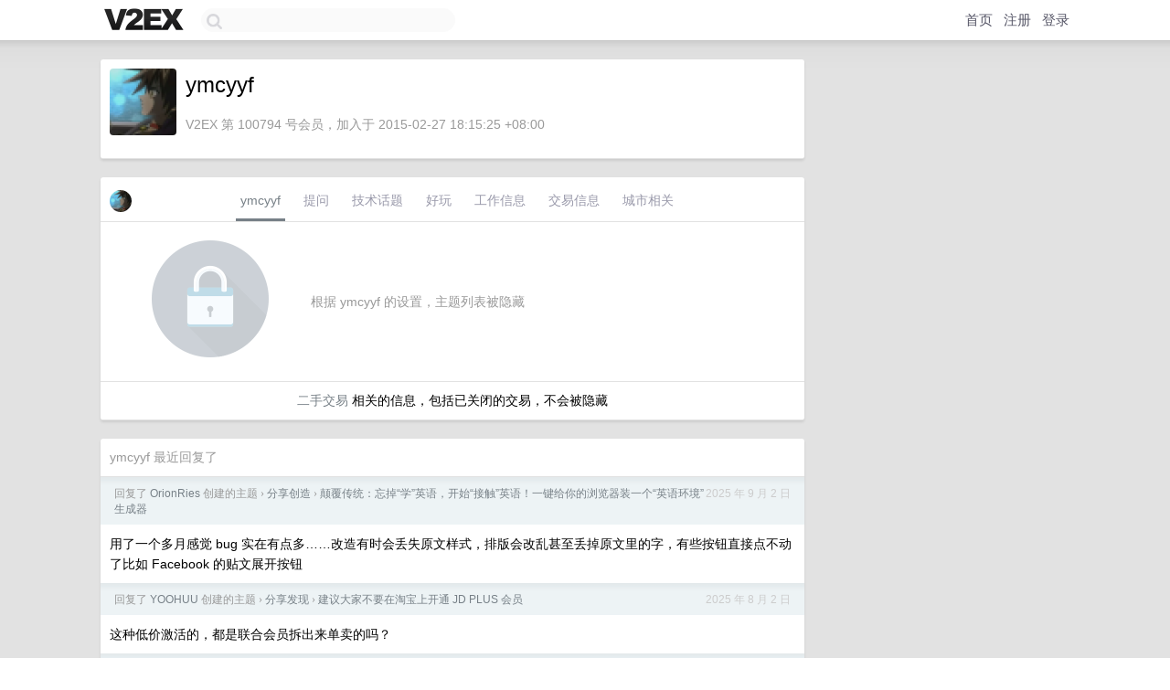

--- FILE ---
content_type: text/html; charset=UTF-8
request_url: https://us.v2ex.com/member/ymcyyf
body_size: 6117
content:
<!DOCTYPE html>
<html lang="zh-CN">
<head>
    <meta name="Content-Type" content="text/html;charset=utf-8">
    <meta name="Referrer" content="unsafe-url">
    <meta content="True" name="HandheldFriendly">
    
    <meta name="theme-color" content="#ffffff">
    
    
    <meta name="apple-mobile-web-app-capable" content="yes" />
<meta name="mobile-web-app-capable" content="yes" />
<meta name="detectify-verification" content="d0264f228155c7a1f72c3d91c17ce8fb" />
<meta name="p:domain_verify" content="b87e3b55b409494aab88c1610b05a5f0"/>
<meta name="alexaVerifyID" content="OFc8dmwZo7ttU4UCnDh1rKDtLlY" />
<meta name="baidu-site-verification" content="D00WizvYyr" />
<meta name="msvalidate.01" content="D9B08FEA08E3DA402BF07ABAB61D77DE" />
<meta property="wb:webmaster" content="f2f4cb229bda06a4" />
<meta name="google-site-verification" content="LM_cJR94XJIqcYJeOCscGVMWdaRUvmyz6cVOqkFplaU" />
<meta name="wwads-cn-verify" content="c8ffe9a587b126f152ed3d89a146b445" />
<script type="text/javascript" src="https://cdn.wwads.cn/js/makemoney.js" async></script>
<script async src="https://pagead2.googlesyndication.com/pagead/js/adsbygoogle.js?client=ca-pub-5060390720525238"
     crossorigin="anonymous"></script>
    
    <title>V2EX › ymcyyf</title>
    <link rel="dns-prefetch" href="https://static.v2ex.com/" />
<link rel="dns-prefetch" href="https://cdn.v2ex.com/" />
<link rel="dns-prefetch" href="https://i.v2ex.co/" />
<link rel="dns-prefetch" href="https://www.google-analytics.com/" />    
    <style>
        body {
            min-width: 820px;
            font-family: "Helvetica Neue", "Luxi Sans", "Segoe UI", "Hiragino Sans GB", "Microsoft Yahei", sans-serif, "Apple Logo";
        }
    </style>
    <link rel="stylesheet" type="text/css" media="screen" href="/assets/c5cbeb747d47558e3043308a6db51d2046fbbcae-combo.css?t=1768887000">
    
    <script>
        const SITE_NIGHT = 0;
    </script>
    <link rel="stylesheet" href="/static/css/vendor/tomorrow.css?v=3c006808236080a5d98ba4e64b8f323f" type="text/css">
    
    <link rel="icon" sizes="192x192" href="/static/icon-192.png">
    <link rel="apple-touch-icon" sizes="180x180" href="/static/apple-touch-icon-180.png?v=91e795b8b5d9e2cbf2d886c3d4b7d63c">
    
    <link rel="shortcut icon" href="/static/favicon.ico" type="image/png">
    
    
    <link rel="manifest" href="/manifest.webmanifest">
    <script>
        const LANG = 'zhcn';
        const FEATURES = ['search', 'favorite-nodes-sort'];
    </script>
    <script src="/assets/e018fd2b900d7499242ac6e8286c94e0e0cc8e0d-combo.js?t=1768887000" defer></script>
    <meta name="description" content="ymcyyf&#39;s profile on V2EX">
    
    <link rel="alternate" type="application/atom+xml" href="/feed/member/ymcyyf.xml">
    
    
    <link rel="canonical" href="https://www.v2ex.com/member/ymcyyf">
    
    

<script>
	document.addEventListener("DOMContentLoaded", function(event) {
		protectTraffic();

        tippy('[title]', {
        placement: 'bottom',
        arrow: true,
        arrowTransform: 'translateY(-2px)'
        });

        

        const topicLinks = document.getElementsByClassName('topic-link');
const moreLinks = document.getElementsByClassName('count_livid');
const orangeLinks = document.getElementsByClassName('count_orange');
// merge non-duplicate arrays
const links = Array.from(new Set([...topicLinks, ...moreLinks, ...orangeLinks]));
for (link in links) {
    let aLink = links[link];
    if (aLink === undefined) {
        continue;
    }
    if (!aLink.hasAttribute || !aLink.hasAttribute('href')) {
        continue;
    }
    let href = aLink.getAttribute('href');
    if (href && href.startsWith('/t/')) {
        // href is something like "/t/1234#reply567"
        const topicID = href.split('/')[2].split('#')[0];
        const key = "tp" + topicID;
        const value = lscache.get(key);
        if (value) {
            const anchor = href.split('#')[1];
            const newHref = "/t/" + topicID + "?p=" + value + "#" + anchor;
            aLink.setAttribute('href', newHref);
            console.log("Set p for topic " + topicID + " to " + value + ": " + newHref);
        }
    }
}
	});
</script>
<script type="text/javascript">
function format(tpl) {
    var index = 1, items = arguments;
    return (tpl || '').replace(/{(\w*)}/g, function(match, p1) {
        return items[index++] || p1 || match;
    });
}
function loadCSS(url, callback) {
    return $('<link type="text/css" rel="stylesheet"/>')
        .attr({ href: url })
        .on('load', callback)
        .appendTo(document.head);
}
function lazyGist(element) {
    var $btn = $(element);
    var $self = $(element).parent();
    var $link = $self.find('a');
    $btn.prop('disabled', 'disabled').text('Loading...');
    $.getJSON(format('{}.json?callback=?', $link.prop('href').replace($link.prop('hash'), '')))
        .done(function(data) {
            loadCSS(data.stylesheet, function() {
                $self.replaceWith(data.div);
                $('.gist .gist-file .gist-meta a').filter(function() { return this.href === $link.prop('href'); }).parents('.gist-file').siblings().remove();
            });
        })
        .fail(function() { $self.replaceWith($('<a>').attr('href', url).text(url)); });
}
</script>

    
</head>
<body>
    


    
    <div id="Top">
        <div class="content">
            <div class="site-nav">
                <a href="/" name="top" title="way to explore"><div id="Logo"></div></a>
                <div id="search-container">
                    <input id="search" type="text" maxlength="128" autocomplete="off" tabindex="1">
                    <div id="search-result" class="box"></div>
                </div>
                <div class="tools" >
                
                    <a href="/" class="top">首页</a>
                    <a href="/signup" class="top">注册</a>
                    <a href="/signin" class="top">登录</a>
                
                </div>
            </div>
        </div>
    </div>
    
    <div id="Wrapper">
        <div class="content">
            
            <div id="Leftbar"></div>
            <div id="Rightbar">
                <div class="sep20"></div>
                











            </div>
            <div id="Main">
                <div class="sep20"></div>
                
<div class="box">
    <div class="cell">
    <table cellpadding="0" cellspacing="0" border="0" width="100%">
        <tr>
            <td width="73" valign="top" align="center"><img src="https://cdn.v2ex.com/gravatar/3e0f505c18598ba3e8042389b3800879?s=73&d=retro" class="avatar" border="0" align="default" alt="ymcyyf" data-uid="100794" /><div class="sep10"></div></td>
            <td width="10"></td>
            <td width="auto" valign="top" align="left">
                <div class="fr">
                
                
                </div>
                <h1 style="margin-bottom: 5px;">ymcyyf</h1>
                
                <span class="bigger"></span>
                
                <div class="sep10"></div>
                <span class="gray">V2EX 第 100794 号会员，加入于 2015-02-27 18:15:25 +08:00
                
                
                </span>
                
            </td>
        </tr>
    </table>
    <div class="sep5"></div>
</div>
    
    
    
    
    
    
</div>
<div class="sep20"></div>
<div class="box">
    <div class="cell_tabs flex-one-row">
        <div>
        <img src="https://cdn.v2ex.com/gravatar/3e0f505c18598ba3e8042389b3800879?s=48&d=retro" width="24" style="border-radius: 24px; margin-top: -2px;" border="0" />
        </div>
        <div style="flex: 1;"><a href="/member/ymcyyf" class="cell_tab_current">ymcyyf</a><a href="/member/ymcyyf/qna" class="cell_tab">提问</a><a href="/member/ymcyyf/tech" class="cell_tab">技术话题</a><a href="/member/ymcyyf/play" class="cell_tab">好玩</a><a href="/member/ymcyyf/jobs" class="cell_tab">工作信息</a><a href="/member/ymcyyf/deals" class="cell_tab">交易信息</a><a href="/member/ymcyyf/city" class="cell_tab">城市相关</a></div>
    </div>
    
        <div class="cell"><table cellpadding="0" cellspacing="10" border="0" width="100%">
<tr>
    <td width="200" align="center"><img src="/static/img/lock256.png?v=da07111efcc2b37923142c85bc6a82f6" border="0" width="128" /></td>
    <td width="auto" align="left" class="topic_content"><span class="gray">根据 ymcyyf 的设置，主题列表被隐藏</span></td>
</tr>
</table></div>
        <div class="cell" style="text-align: center;"><a href="/member/ymcyyf/deals">二手交易</a> 相关的信息，包括已关闭的交易，不会被隐藏</div>
    
</div>
<div class="sep20"></div>
<div class="box">
    <div class="cell"><span class="gray">ymcyyf 最近回复了</span></div>
    
    
    <div class="dock_area">
        <table cellpadding="0" cellspacing="0" border="0" width="100%">
            <tr>
                <td style="padding: 10px 15px 8px 15px; font-size: 12px; text-align: left;"><div class="fr"><span class="fade" title="2025-09-02 15:53:36 +08:00">2025 年 9 月 2 日</span> </div><span class="gray">回复了 <a href="/member/OrionRies">OrionRies</a> 创建的主题 <span class="chevron">›</span> <a href="/go/create">分享创造</a> <span class="chevron">›</span> <a href="/t/1145604#reply624">颠覆传统：忘掉“学”英语，开始“接触”英语！一键给你的浏览器装一个“英语环境”生成器</a></span></td>
            </tr>
        </table>
    </div>
    <div class="inner">
        <div class="reply_content">用了一个多月感觉 bug 实在有点多……改造有时会丢失原文样式，排版会改乱甚至丢掉原文里的字，有些按钮直接点不动了比如 Facebook 的贴文展开按钮</div>
    </div>
    
    
    
    <div class="dock_area">
        <table cellpadding="0" cellspacing="0" border="0" width="100%">
            <tr>
                <td style="padding: 10px 15px 8px 15px; font-size: 12px; text-align: left;"><div class="fr"><span class="fade" title="2025-08-02 14:44:59 +08:00">2025 年 8 月 2 日</span> </div><span class="gray">回复了 <a href="/member/YOOHUU">YOOHUU</a> 创建的主题 <span class="chevron">›</span> <a href="/go/share">分享发现</a> <span class="chevron">›</span> <a href="/t/1149316#reply17">建议大家不要在淘宝上开通 JD PLUS 会员</a></span></td>
            </tr>
        </table>
    </div>
    <div class="inner">
        <div class="reply_content">这种低价激活的，都是联合会员拆出来单卖的吗？</div>
    </div>
    
    
    
    <div class="dock_area">
        <table cellpadding="0" cellspacing="0" border="0" width="100%">
            <tr>
                <td style="padding: 10px 15px 8px 15px; font-size: 12px; text-align: left;"><div class="fr"><span class="fade" title="2025-07-23 21:09:35 +08:00">2025 年 7 月 23 日</span> </div><span class="gray">回复了 <a href="/member/howfree">howfree</a> 创建的主题 <span class="chevron">›</span> <a href="/go/qna">问与答</a> <span class="chevron">›</span> <a href="/t/1147184#reply3">有什么 AI 工具能生成 word 文档吗？</a></span></td>
            </tr>
        </table>
    </div>
    <div class="inner">
        <div class="reply_content">WPS 灵犀，可以保存成文档</div>
    </div>
    
    
    
    <div class="dock_area">
        <table cellpadding="0" cellspacing="0" border="0" width="100%">
            <tr>
                <td style="padding: 10px 15px 8px 15px; font-size: 12px; text-align: left;"><div class="fr"><span class="fade" title="2025-07-23 19:20:12 +08:00">2025 年 7 月 23 日</span> </div><span class="gray">回复了 <a href="/member/OrionRies">OrionRies</a> 创建的主题 <span class="chevron">›</span> <a href="/go/create">分享创造</a> <span class="chevron">›</span> <a href="/t/1145604#reply624">颠覆传统：忘掉“学”英语，开始“接触”英语！一键给你的浏览器装一个“英语环境”生成器</a></span></td>
            </tr>
        </table>
    </div>
    <div class="inner">
        <div class="reply_content">@<a href="/member/OrionRies">OrionRies</a> 想问下这个“根据场景调用”是啥规则呀，SNS 类型的网站是会调用速度快一点的模型么，感觉有时候翻译质量有点怪</div>
    </div>
    
    
    
    <div class="dock_area">
        <table cellpadding="0" cellspacing="0" border="0" width="100%">
            <tr>
                <td style="padding: 10px 15px 8px 15px; font-size: 12px; text-align: left;"><div class="fr"><span class="fade" title="2025-07-18 15:59:53 +08:00">2025 年 7 月 18 日</span> </div><span class="gray">回复了 <a href="/member/CRipple">CRipple</a> 创建的主题 <span class="chevron">›</span> <a href="/go/programmer">程序员</a> <span class="chevron">›</span> <a href="/t/1146080#reply66">用 nextjs 搓了一个 游戏 主题的博客</a></span></td>
            </tr>
        </table>
    </div>
    <div class="inner">
        <div class="reply_content">好有巧思<br />另外彩蛋游戏那里判定是不是有点太严格了，直接从 steam 复制下来的英文游戏名也没法通过（）</div>
    </div>
    
    
    
    
    
    <div class="dock_area">
        <table cellpadding="0" cellspacing="0" border="0" width="100%">
            <tr>
                <td style="padding: 10px 15px 8px 15px; font-size: 12px; text-align: left;"><div class="fr"><span class="fade" title="2024-07-11 17:36:17 +08:00">2024 年 7 月 11 日</span> </div><span class="gray">回复了 <a href="/member/lucasj">lucasj</a> 创建的主题 <span class="chevron">›</span> <a href="/go/programmer">程序员</a> <span class="chevron">›</span> <a href="/t/1056546#reply22">请问大佬， MacOS 下如何设置 docker 使用本地代理？</a></span></td>
            </tr>
        </table>
    </div>
    <div class="inner">
        <div class="reply_content"><a target="_blank" href="https://www.lfhacks.com/tech/pull-docker-images-behind-proxy/" rel="nofollow noopener">https://www.lfhacks.com/tech/pull-docker-images-behind-proxy/</a><br />请</div>
    </div>
    
    
    
    <div class="dock_area">
        <table cellpadding="0" cellspacing="0" border="0" width="100%">
            <tr>
                <td style="padding: 10px 15px 8px 15px; font-size: 12px; text-align: left;"><div class="fr"><span class="fade" title="2024-05-28 18:09:22 +08:00">2024 年 5 月 28 日</span> </div><span class="gray">回复了 <a href="/member/yiboliueki">yiboliueki</a> 创建的主题 <span class="chevron">›</span> <a href="/go/android">Android</a> <span class="chevron">›</span> <a href="/t/1044529#reply32">刚入坑三星 s24u。有没有论坛一类的可以看看帖子的</a></span></td>
            </tr>
        </table>
    </div>
    <div class="inner">
        <div class="reply_content">good lock 装一下，每个插件点进去一遍改成顺手的设定，别的似乎也没啥必须设置的了</div>
    </div>
    
    
    
    <div class="dock_area">
        <table cellpadding="0" cellspacing="0" border="0" width="100%">
            <tr>
                <td style="padding: 10px 15px 8px 15px; font-size: 12px; text-align: left;"><div class="fr"><span class="fade" title="2024-04-30 15:38:00 +08:00">2024 年 4 月 30 日</span> </div><span class="gray">回复了 <a href="/member/8Ly9vkUc">8Ly9vkUc</a> 创建的主题 <span class="chevron">›</span> <a href="/go/android">Android</a> <span class="chevron">›</span> <a href="/t/1037053#reply81">聊一聊最近主力机从 iPhone 转 Android 失败的经历</a></span></td>
            </tr>
        </table>
    </div>
    <div class="inner">
        <div class="reply_content">@<a href="/member/Richared">Richared</a> 可能是三星的调色太鲜艳了，我也是感觉用了三星后换其他安卓机都觉得寡淡，眼睛适应不了，最后又换回三星</div>
    </div>
    
    
    
    <div class="dock_area">
        <table cellpadding="0" cellspacing="0" border="0" width="100%">
            <tr>
                <td style="padding: 10px 15px 8px 15px; font-size: 12px; text-align: left;"><div class="fr"><span class="fade" title="2024-04-17 16:07:43 +08:00">2024 年 4 月 17 日</span> </div><span class="gray">回复了 <a href="/member/jason5ng32">jason5ng32</a> 创建的主题 <span class="chevron">›</span> <a href="/go/programmer">程序员</a> <span class="chevron">›</span> <a href="/t/1033068#reply69">获得了 GitHub 的 4096 满级星星徽章</a></span></td>
            </tr>
        </table>
    </div>
    <div class="cell">
        <div class="reply_content">LZ 有机会能分享一下和 gpt 对话的过程么，日常改代码感觉 gpt4 多数时候挺傻的，不知道是不是我不会问问题……</div>
    </div>
    
    
    
    <div class="inner"><span class="chevron">»</span> <a href="/member/ymcyyf/replies">ymcyyf 创建的更多回复</a></div>
    
</div>

            </div>
            
            
        </div>
        <div class="c"></div>
        <div class="sep20"></div>
    </div>
    <div id="Bottom">
        <div class="content">
            <div class="inner">
                <div class="sep10"></div>
                    <div class="fr">
                        <a href="https://www.digitalocean.com/?refcode=1b51f1a7651d" target="_blank"><div id="DigitalOcean"></div></a>
                    </div>
                    <strong><a href="/about" class="dark" target="_self">关于</a> &nbsp; <span class="snow">·</span> &nbsp; <a href="/help" class="dark" target="_self">帮助文档</a> &nbsp; <span class="snow">·</span> &nbsp; <a href="/pro/about" class="dark" target="_self">自助推广系统</a> &nbsp; <span class="snow">·</span> &nbsp; <a href="https://blog.v2ex.com/" class="dark" target="_blank">博客</a> &nbsp; <span class="snow">·</span> &nbsp; <a href="/help/api" class="dark" target="_self">API</a> &nbsp; <span class="snow">·</span> &nbsp; <a href="/faq" class="dark" target="_self">FAQ</a> &nbsp; <span class="snow">·</span> &nbsp; <a href="/solana" class="dark" target="_self">Solana</a> &nbsp; <span class="snow">·</span> &nbsp; 4598 人在线</strong> &nbsp; <span class="fade">最高记录 6679</span> &nbsp; <span class="snow">·</span> &nbsp; <a href="/select/language" class="f11"><img src="/static/img/language.png?v=6a5cfa731dc71a3769f6daace6784739" width="16" align="absmiddle" id="ico-select-language" /> &nbsp; Select Language</a>
                    <div class="sep20"></div>
                    创意工作者们的社区
                    <div class="sep5"></div>
                    World is powered by solitude
                    <div class="sep20"></div>
                    <span class="small fade">VERSION: 3.9.8.5 · 16ms · <a href="/worldclock#utc">UTC 05:36</a> · <a href="/worldclock#pvg">PVG 13:36</a> · <a href="/worldclock#lax">LAX 21:36</a> · <a href="/worldclock#jfk">JFK 00:36</a><br />♥ Do have faith in what you're doing.</span>
                <div class="sep10"></div>
            </div>
        </div>
    </div>

    

    

    
    <script src="/b/i/tg-mFtmDYI7iL9dvFYBa3Ic5MitRVEd4d1OvMOJN0NB5IP7ZCznhLszb7q_KC98oQGxGSnpfMgwMZAdmIEs0ywxvV8pPuuIlZFxztuR24BLwNFGg7jklyisNFmloyApfWHg3YgutzJgHBpYauYWBRaplvfWpinHtzaxP52jyNMU="></script>
    

    
    <script>
      (function(i,s,o,g,r,a,m){i['GoogleAnalyticsObject']=r;i[r]=i[r]||function(){
      (i[r].q=i[r].q||[]).push(arguments)},i[r].l=1*new Date();a=s.createElement(o),
      m=s.getElementsByTagName(o)[0];a.async=1;a.src=g;m.parentNode.insertBefore(a,m)
      })(window,document,'script','//www.google-analytics.com/analytics.js','ga');

      ga('create', 'UA-11940834-2', 'v2ex.com');
      ga('send', 'pageview');
      
ga('send', 'event', 'Member', 'profile', 'ymcyyf');


    </script>
    

    
<button class="scroll-top" data-scroll="up" type="button"><span>❯<span></button>
</body>
</html>

--- FILE ---
content_type: text/html; charset=utf-8
request_url: https://www.google.com/recaptcha/api2/aframe
body_size: 268
content:
<!DOCTYPE HTML><html><head><meta http-equiv="content-type" content="text/html; charset=UTF-8"></head><body><script nonce="sWO17mCPfKvFMyJG1cURiQ">/** Anti-fraud and anti-abuse applications only. See google.com/recaptcha */ try{var clients={'sodar':'https://pagead2.googlesyndication.com/pagead/sodar?'};window.addEventListener("message",function(a){try{if(a.source===window.parent){var b=JSON.parse(a.data);var c=clients[b['id']];if(c){var d=document.createElement('img');d.src=c+b['params']+'&rc='+(localStorage.getItem("rc::a")?sessionStorage.getItem("rc::b"):"");window.document.body.appendChild(d);sessionStorage.setItem("rc::e",parseInt(sessionStorage.getItem("rc::e")||0)+1);localStorage.setItem("rc::h",'1768887405309');}}}catch(b){}});window.parent.postMessage("_grecaptcha_ready", "*");}catch(b){}</script></body></html>